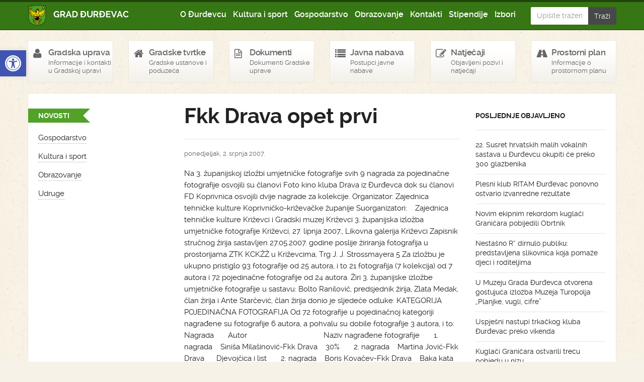

--- FILE ---
content_type: text/html; charset=UTF-8
request_url: https://djurdjevac.hr/dogadanja-u-gradu/kultura-i-sport/fkk-drava-opet-prvi/
body_size: 13829
content:
<!DOCTYPE html>
<!--[if lt IE 7]> <html class="no-js lt-ie9 lt-ie8 lt-ie7" lang="hr"> <![endif]-->
<!--[if IE 7]>    <html class="no-js lt-ie9 lt-ie8" lang="hr"> <![endif]-->
<!--[if IE 8]>    <html class="no-js lt-ie9" lang="hr"> <![endif]-->
<!--[if gt IE 8]><!--> <html class="no-js" lang="hr"> <!--<![endif]-->
<head>
    <meta charset="UTF-8">
    <meta name="viewport" content="width=device-width, initial-scale=1.0">
    <title>Fkk Drava opet prvi &#8211; Grad Đurđevac</title>
    
	<link href="https://djurdjevac.hr/wp-content/themes/djurdjevachr/style.css" rel="stylesheet">   
	<!--[if lt IE 9]>
    <script src="https://djurdjevac.hr/wp-content/themes/djurdjevachr/js/html5.js"></script>
    <script src="https://djurdjevac.hr/wp-content/themes/djurdjevachr/js/selectivizr-min.js"></script>
    <![endif]-->
    
    <link rel="shortcut icon" href="https://djurdjevac.hr/wp-content/themes/djurdjevachr/img/favicon.png">
    <link rel="apple-touch-icon-precomposed" sizes="114x114" href="https://djurdjevac.hr/wp-content/themes/djurdjevachr/img/apple-touch-icon-114x114-precomposed.png">
    <link rel="apple-touch-icon-precomposed" sizes="72x72" href="https://djurdjevac.hr/wp-content/themes/djurdjevachr/img/apple-touch-icon-72x72-precomposed.png">
    <!--[if IE]><link rel="shortcut icon" href="https://djurdjevac.hr/wp-content/themes/djurdjevachr/img/favicon.ico">
    <link rel="shortcut icon" href="img/favicon.ico">
    <meta name="msapplication-TileColor" content="#ffffff">
    <meta name="msapplication-TileImage" content="https://djurdjevac.hr/wp-content/themes/djurdjevachr/img/tileicon.png">
    <![endif]-->
	<meta name='robots' content='max-image-preview:large' />
	<style>img:is([sizes="auto" i], [sizes^="auto," i]) { contain-intrinsic-size: 3000px 1500px }</style>
	<link rel="alternate" type="application/rss+xml" title="Grad Đurđevac &raquo; Fkk Drava opet prvi Kanal komentara" href="https://djurdjevac.hr/dogadanja-u-gradu/kultura-i-sport/fkk-drava-opet-prvi/feed/" />
<script type="text/javascript">
/* <![CDATA[ */
window._wpemojiSettings = {"baseUrl":"https:\/\/s.w.org\/images\/core\/emoji\/16.0.1\/72x72\/","ext":".png","svgUrl":"https:\/\/s.w.org\/images\/core\/emoji\/16.0.1\/svg\/","svgExt":".svg","source":{"concatemoji":"https:\/\/djurdjevac.hr\/wp-includes\/js\/wp-emoji-release.min.js?ver=6.8.3"}};
/*! This file is auto-generated */
!function(s,n){var o,i,e;function c(e){try{var t={supportTests:e,timestamp:(new Date).valueOf()};sessionStorage.setItem(o,JSON.stringify(t))}catch(e){}}function p(e,t,n){e.clearRect(0,0,e.canvas.width,e.canvas.height),e.fillText(t,0,0);var t=new Uint32Array(e.getImageData(0,0,e.canvas.width,e.canvas.height).data),a=(e.clearRect(0,0,e.canvas.width,e.canvas.height),e.fillText(n,0,0),new Uint32Array(e.getImageData(0,0,e.canvas.width,e.canvas.height).data));return t.every(function(e,t){return e===a[t]})}function u(e,t){e.clearRect(0,0,e.canvas.width,e.canvas.height),e.fillText(t,0,0);for(var n=e.getImageData(16,16,1,1),a=0;a<n.data.length;a++)if(0!==n.data[a])return!1;return!0}function f(e,t,n,a){switch(t){case"flag":return n(e,"\ud83c\udff3\ufe0f\u200d\u26a7\ufe0f","\ud83c\udff3\ufe0f\u200b\u26a7\ufe0f")?!1:!n(e,"\ud83c\udde8\ud83c\uddf6","\ud83c\udde8\u200b\ud83c\uddf6")&&!n(e,"\ud83c\udff4\udb40\udc67\udb40\udc62\udb40\udc65\udb40\udc6e\udb40\udc67\udb40\udc7f","\ud83c\udff4\u200b\udb40\udc67\u200b\udb40\udc62\u200b\udb40\udc65\u200b\udb40\udc6e\u200b\udb40\udc67\u200b\udb40\udc7f");case"emoji":return!a(e,"\ud83e\udedf")}return!1}function g(e,t,n,a){var r="undefined"!=typeof WorkerGlobalScope&&self instanceof WorkerGlobalScope?new OffscreenCanvas(300,150):s.createElement("canvas"),o=r.getContext("2d",{willReadFrequently:!0}),i=(o.textBaseline="top",o.font="600 32px Arial",{});return e.forEach(function(e){i[e]=t(o,e,n,a)}),i}function t(e){var t=s.createElement("script");t.src=e,t.defer=!0,s.head.appendChild(t)}"undefined"!=typeof Promise&&(o="wpEmojiSettingsSupports",i=["flag","emoji"],n.supports={everything:!0,everythingExceptFlag:!0},e=new Promise(function(e){s.addEventListener("DOMContentLoaded",e,{once:!0})}),new Promise(function(t){var n=function(){try{var e=JSON.parse(sessionStorage.getItem(o));if("object"==typeof e&&"number"==typeof e.timestamp&&(new Date).valueOf()<e.timestamp+604800&&"object"==typeof e.supportTests)return e.supportTests}catch(e){}return null}();if(!n){if("undefined"!=typeof Worker&&"undefined"!=typeof OffscreenCanvas&&"undefined"!=typeof URL&&URL.createObjectURL&&"undefined"!=typeof Blob)try{var e="postMessage("+g.toString()+"("+[JSON.stringify(i),f.toString(),p.toString(),u.toString()].join(",")+"));",a=new Blob([e],{type:"text/javascript"}),r=new Worker(URL.createObjectURL(a),{name:"wpTestEmojiSupports"});return void(r.onmessage=function(e){c(n=e.data),r.terminate(),t(n)})}catch(e){}c(n=g(i,f,p,u))}t(n)}).then(function(e){for(var t in e)n.supports[t]=e[t],n.supports.everything=n.supports.everything&&n.supports[t],"flag"!==t&&(n.supports.everythingExceptFlag=n.supports.everythingExceptFlag&&n.supports[t]);n.supports.everythingExceptFlag=n.supports.everythingExceptFlag&&!n.supports.flag,n.DOMReady=!1,n.readyCallback=function(){n.DOMReady=!0}}).then(function(){return e}).then(function(){var e;n.supports.everything||(n.readyCallback(),(e=n.source||{}).concatemoji?t(e.concatemoji):e.wpemoji&&e.twemoji&&(t(e.twemoji),t(e.wpemoji)))}))}((window,document),window._wpemojiSettings);
/* ]]> */
</script>
<style id='wp-emoji-styles-inline-css' type='text/css'>

	img.wp-smiley, img.emoji {
		display: inline !important;
		border: none !important;
		box-shadow: none !important;
		height: 1em !important;
		width: 1em !important;
		margin: 0 0.07em !important;
		vertical-align: -0.1em !important;
		background: none !important;
		padding: 0 !important;
	}
</style>
<link rel='stylesheet' id='wp-block-library-css' href='https://djurdjevac.hr/wp-includes/css/dist/block-library/style.min.css?ver=6.8.3' type='text/css' media='all' />
<style id='classic-theme-styles-inline-css' type='text/css'>
/*! This file is auto-generated */
.wp-block-button__link{color:#fff;background-color:#32373c;border-radius:9999px;box-shadow:none;text-decoration:none;padding:calc(.667em + 2px) calc(1.333em + 2px);font-size:1.125em}.wp-block-file__button{background:#32373c;color:#fff;text-decoration:none}
</style>
<style id='global-styles-inline-css' type='text/css'>
:root{--wp--preset--aspect-ratio--square: 1;--wp--preset--aspect-ratio--4-3: 4/3;--wp--preset--aspect-ratio--3-4: 3/4;--wp--preset--aspect-ratio--3-2: 3/2;--wp--preset--aspect-ratio--2-3: 2/3;--wp--preset--aspect-ratio--16-9: 16/9;--wp--preset--aspect-ratio--9-16: 9/16;--wp--preset--color--black: #000000;--wp--preset--color--cyan-bluish-gray: #abb8c3;--wp--preset--color--white: #ffffff;--wp--preset--color--pale-pink: #f78da7;--wp--preset--color--vivid-red: #cf2e2e;--wp--preset--color--luminous-vivid-orange: #ff6900;--wp--preset--color--luminous-vivid-amber: #fcb900;--wp--preset--color--light-green-cyan: #7bdcb5;--wp--preset--color--vivid-green-cyan: #00d084;--wp--preset--color--pale-cyan-blue: #8ed1fc;--wp--preset--color--vivid-cyan-blue: #0693e3;--wp--preset--color--vivid-purple: #9b51e0;--wp--preset--gradient--vivid-cyan-blue-to-vivid-purple: linear-gradient(135deg,rgba(6,147,227,1) 0%,rgb(155,81,224) 100%);--wp--preset--gradient--light-green-cyan-to-vivid-green-cyan: linear-gradient(135deg,rgb(122,220,180) 0%,rgb(0,208,130) 100%);--wp--preset--gradient--luminous-vivid-amber-to-luminous-vivid-orange: linear-gradient(135deg,rgba(252,185,0,1) 0%,rgba(255,105,0,1) 100%);--wp--preset--gradient--luminous-vivid-orange-to-vivid-red: linear-gradient(135deg,rgba(255,105,0,1) 0%,rgb(207,46,46) 100%);--wp--preset--gradient--very-light-gray-to-cyan-bluish-gray: linear-gradient(135deg,rgb(238,238,238) 0%,rgb(169,184,195) 100%);--wp--preset--gradient--cool-to-warm-spectrum: linear-gradient(135deg,rgb(74,234,220) 0%,rgb(151,120,209) 20%,rgb(207,42,186) 40%,rgb(238,44,130) 60%,rgb(251,105,98) 80%,rgb(254,248,76) 100%);--wp--preset--gradient--blush-light-purple: linear-gradient(135deg,rgb(255,206,236) 0%,rgb(152,150,240) 100%);--wp--preset--gradient--blush-bordeaux: linear-gradient(135deg,rgb(254,205,165) 0%,rgb(254,45,45) 50%,rgb(107,0,62) 100%);--wp--preset--gradient--luminous-dusk: linear-gradient(135deg,rgb(255,203,112) 0%,rgb(199,81,192) 50%,rgb(65,88,208) 100%);--wp--preset--gradient--pale-ocean: linear-gradient(135deg,rgb(255,245,203) 0%,rgb(182,227,212) 50%,rgb(51,167,181) 100%);--wp--preset--gradient--electric-grass: linear-gradient(135deg,rgb(202,248,128) 0%,rgb(113,206,126) 100%);--wp--preset--gradient--midnight: linear-gradient(135deg,rgb(2,3,129) 0%,rgb(40,116,252) 100%);--wp--preset--font-size--small: 13px;--wp--preset--font-size--medium: 20px;--wp--preset--font-size--large: 36px;--wp--preset--font-size--x-large: 42px;--wp--preset--spacing--20: 0.44rem;--wp--preset--spacing--30: 0.67rem;--wp--preset--spacing--40: 1rem;--wp--preset--spacing--50: 1.5rem;--wp--preset--spacing--60: 2.25rem;--wp--preset--spacing--70: 3.38rem;--wp--preset--spacing--80: 5.06rem;--wp--preset--shadow--natural: 6px 6px 9px rgba(0, 0, 0, 0.2);--wp--preset--shadow--deep: 12px 12px 50px rgba(0, 0, 0, 0.4);--wp--preset--shadow--sharp: 6px 6px 0px rgba(0, 0, 0, 0.2);--wp--preset--shadow--outlined: 6px 6px 0px -3px rgba(255, 255, 255, 1), 6px 6px rgba(0, 0, 0, 1);--wp--preset--shadow--crisp: 6px 6px 0px rgba(0, 0, 0, 1);}:where(.is-layout-flex){gap: 0.5em;}:where(.is-layout-grid){gap: 0.5em;}body .is-layout-flex{display: flex;}.is-layout-flex{flex-wrap: wrap;align-items: center;}.is-layout-flex > :is(*, div){margin: 0;}body .is-layout-grid{display: grid;}.is-layout-grid > :is(*, div){margin: 0;}:where(.wp-block-columns.is-layout-flex){gap: 2em;}:where(.wp-block-columns.is-layout-grid){gap: 2em;}:where(.wp-block-post-template.is-layout-flex){gap: 1.25em;}:where(.wp-block-post-template.is-layout-grid){gap: 1.25em;}.has-black-color{color: var(--wp--preset--color--black) !important;}.has-cyan-bluish-gray-color{color: var(--wp--preset--color--cyan-bluish-gray) !important;}.has-white-color{color: var(--wp--preset--color--white) !important;}.has-pale-pink-color{color: var(--wp--preset--color--pale-pink) !important;}.has-vivid-red-color{color: var(--wp--preset--color--vivid-red) !important;}.has-luminous-vivid-orange-color{color: var(--wp--preset--color--luminous-vivid-orange) !important;}.has-luminous-vivid-amber-color{color: var(--wp--preset--color--luminous-vivid-amber) !important;}.has-light-green-cyan-color{color: var(--wp--preset--color--light-green-cyan) !important;}.has-vivid-green-cyan-color{color: var(--wp--preset--color--vivid-green-cyan) !important;}.has-pale-cyan-blue-color{color: var(--wp--preset--color--pale-cyan-blue) !important;}.has-vivid-cyan-blue-color{color: var(--wp--preset--color--vivid-cyan-blue) !important;}.has-vivid-purple-color{color: var(--wp--preset--color--vivid-purple) !important;}.has-black-background-color{background-color: var(--wp--preset--color--black) !important;}.has-cyan-bluish-gray-background-color{background-color: var(--wp--preset--color--cyan-bluish-gray) !important;}.has-white-background-color{background-color: var(--wp--preset--color--white) !important;}.has-pale-pink-background-color{background-color: var(--wp--preset--color--pale-pink) !important;}.has-vivid-red-background-color{background-color: var(--wp--preset--color--vivid-red) !important;}.has-luminous-vivid-orange-background-color{background-color: var(--wp--preset--color--luminous-vivid-orange) !important;}.has-luminous-vivid-amber-background-color{background-color: var(--wp--preset--color--luminous-vivid-amber) !important;}.has-light-green-cyan-background-color{background-color: var(--wp--preset--color--light-green-cyan) !important;}.has-vivid-green-cyan-background-color{background-color: var(--wp--preset--color--vivid-green-cyan) !important;}.has-pale-cyan-blue-background-color{background-color: var(--wp--preset--color--pale-cyan-blue) !important;}.has-vivid-cyan-blue-background-color{background-color: var(--wp--preset--color--vivid-cyan-blue) !important;}.has-vivid-purple-background-color{background-color: var(--wp--preset--color--vivid-purple) !important;}.has-black-border-color{border-color: var(--wp--preset--color--black) !important;}.has-cyan-bluish-gray-border-color{border-color: var(--wp--preset--color--cyan-bluish-gray) !important;}.has-white-border-color{border-color: var(--wp--preset--color--white) !important;}.has-pale-pink-border-color{border-color: var(--wp--preset--color--pale-pink) !important;}.has-vivid-red-border-color{border-color: var(--wp--preset--color--vivid-red) !important;}.has-luminous-vivid-orange-border-color{border-color: var(--wp--preset--color--luminous-vivid-orange) !important;}.has-luminous-vivid-amber-border-color{border-color: var(--wp--preset--color--luminous-vivid-amber) !important;}.has-light-green-cyan-border-color{border-color: var(--wp--preset--color--light-green-cyan) !important;}.has-vivid-green-cyan-border-color{border-color: var(--wp--preset--color--vivid-green-cyan) !important;}.has-pale-cyan-blue-border-color{border-color: var(--wp--preset--color--pale-cyan-blue) !important;}.has-vivid-cyan-blue-border-color{border-color: var(--wp--preset--color--vivid-cyan-blue) !important;}.has-vivid-purple-border-color{border-color: var(--wp--preset--color--vivid-purple) !important;}.has-vivid-cyan-blue-to-vivid-purple-gradient-background{background: var(--wp--preset--gradient--vivid-cyan-blue-to-vivid-purple) !important;}.has-light-green-cyan-to-vivid-green-cyan-gradient-background{background: var(--wp--preset--gradient--light-green-cyan-to-vivid-green-cyan) !important;}.has-luminous-vivid-amber-to-luminous-vivid-orange-gradient-background{background: var(--wp--preset--gradient--luminous-vivid-amber-to-luminous-vivid-orange) !important;}.has-luminous-vivid-orange-to-vivid-red-gradient-background{background: var(--wp--preset--gradient--luminous-vivid-orange-to-vivid-red) !important;}.has-very-light-gray-to-cyan-bluish-gray-gradient-background{background: var(--wp--preset--gradient--very-light-gray-to-cyan-bluish-gray) !important;}.has-cool-to-warm-spectrum-gradient-background{background: var(--wp--preset--gradient--cool-to-warm-spectrum) !important;}.has-blush-light-purple-gradient-background{background: var(--wp--preset--gradient--blush-light-purple) !important;}.has-blush-bordeaux-gradient-background{background: var(--wp--preset--gradient--blush-bordeaux) !important;}.has-luminous-dusk-gradient-background{background: var(--wp--preset--gradient--luminous-dusk) !important;}.has-pale-ocean-gradient-background{background: var(--wp--preset--gradient--pale-ocean) !important;}.has-electric-grass-gradient-background{background: var(--wp--preset--gradient--electric-grass) !important;}.has-midnight-gradient-background{background: var(--wp--preset--gradient--midnight) !important;}.has-small-font-size{font-size: var(--wp--preset--font-size--small) !important;}.has-medium-font-size{font-size: var(--wp--preset--font-size--medium) !important;}.has-large-font-size{font-size: var(--wp--preset--font-size--large) !important;}.has-x-large-font-size{font-size: var(--wp--preset--font-size--x-large) !important;}
:where(.wp-block-post-template.is-layout-flex){gap: 1.25em;}:where(.wp-block-post-template.is-layout-grid){gap: 1.25em;}
:where(.wp-block-columns.is-layout-flex){gap: 2em;}:where(.wp-block-columns.is-layout-grid){gap: 2em;}
:root :where(.wp-block-pullquote){font-size: 1.5em;line-height: 1.6;}
</style>
<link rel='stylesheet' id='flxmap-css' href='https://djurdjevac.hr/wp-content/plugins/wp-flexible-map/static/css/styles.css?ver=1.19.0' type='text/css' media='all' />
<link rel='stylesheet' id='wp-polls-css' href='https://djurdjevac.hr/wp-content/plugins/wp-polls/polls-css.css?ver=2.77.3' type='text/css' media='all' />
<style id='wp-polls-inline-css' type='text/css'>
.wp-polls .pollbar {
	margin: 1px;
	font-size: 6px;
	line-height: 8px;
	height: 8px;
	background-image: url('https://djurdjevac.hr/wp-content/plugins/wp-polls/images/default/pollbg.gif');
	border: 1px solid #c8c8c8;
}

</style>
<link rel='stylesheet' id='pojo-a11y-css' href='https://djurdjevac.hr/wp-content/plugins/pojo-accessibility/modules/legacy/assets/css/style.min.css?ver=1.0.0' type='text/css' media='all' />
<script type="text/javascript" src="https://djurdjevac.hr/wp-includes/js/jquery/jquery.min.js?ver=3.7.1" id="jquery-core-js"></script>
<script type="text/javascript" src="https://djurdjevac.hr/wp-includes/js/jquery/jquery-migrate.min.js?ver=3.4.1" id="jquery-migrate-js"></script>
<script type="text/javascript" id="3d-flip-book-client-locale-loader-js-extra">
/* <![CDATA[ */
var FB3D_CLIENT_LOCALE = {"ajaxurl":"https:\/\/djurdjevac.hr\/wp-admin\/admin-ajax.php","dictionary":{"Table of contents":"Table of contents","Close":"Close","Bookmarks":"Bookmarks","Thumbnails":"Thumbnails","Search":"Search","Share":"Share","Facebook":"Facebook","Twitter":"Twitter","Email":"Email","Play":"Play","Previous page":"Previous page","Next page":"Next page","Zoom in":"Zoom in","Zoom out":"Zoom out","Fit view":"Fit view","Auto play":"Auto play","Full screen":"Full screen","More":"More","Smart pan":"Smart pan","Single page":"Single page","Sounds":"Sounds","Stats":"Stats","Print":"Print","Download":"Download","Goto first page":"Goto first page","Goto last page":"Goto last page"},"images":"https:\/\/djurdjevac.hr\/wp-content\/plugins\/interactive-3d-flipbook-powered-physics-engine\/assets\/images\/","jsData":{"urls":[],"posts":{"ids_mis":[],"ids":[]},"pages":[],"firstPages":[],"bookCtrlProps":[],"bookTemplates":[]},"key":"3d-flip-book","pdfJS":{"pdfJsLib":"https:\/\/djurdjevac.hr\/wp-content\/plugins\/interactive-3d-flipbook-powered-physics-engine\/assets\/js\/pdf.min.js?ver=4.3.136","pdfJsWorker":"https:\/\/djurdjevac.hr\/wp-content\/plugins\/interactive-3d-flipbook-powered-physics-engine\/assets\/js\/pdf.worker.js?ver=4.3.136","stablePdfJsLib":"https:\/\/djurdjevac.hr\/wp-content\/plugins\/interactive-3d-flipbook-powered-physics-engine\/assets\/js\/stable\/pdf.min.js?ver=2.5.207","stablePdfJsWorker":"https:\/\/djurdjevac.hr\/wp-content\/plugins\/interactive-3d-flipbook-powered-physics-engine\/assets\/js\/stable\/pdf.worker.js?ver=2.5.207","pdfJsCMapUrl":"https:\/\/djurdjevac.hr\/wp-content\/plugins\/interactive-3d-flipbook-powered-physics-engine\/assets\/cmaps\/"},"cacheurl":"https:\/\/djurdjevac.hr\/wp-content\/uploads\/3d-flip-book\/cache\/","pluginsurl":"https:\/\/djurdjevac.hr\/wp-content\/plugins\/","pluginurl":"https:\/\/djurdjevac.hr\/wp-content\/plugins\/interactive-3d-flipbook-powered-physics-engine\/","thumbnailSize":{"width":"150","height":"100"},"version":"1.16.17"};
/* ]]> */
</script>
<script type="text/javascript" src="https://djurdjevac.hr/wp-content/plugins/interactive-3d-flipbook-powered-physics-engine/assets/js/client-locale-loader.js?ver=1.16.17" id="3d-flip-book-client-locale-loader-js" async="async" data-wp-strategy="async"></script>
<link rel="https://api.w.org/" href="https://djurdjevac.hr/wp-json/" /><link rel="alternate" title="JSON" type="application/json" href="https://djurdjevac.hr/wp-json/wp/v2/posts/24605" /><link rel='shortlink' href='https://djurdjevac.hr/?p=24605' />
<link rel="alternate" title="oEmbed (JSON)" type="application/json+oembed" href="https://djurdjevac.hr/wp-json/oembed/1.0/embed?url=https%3A%2F%2Fdjurdjevac.hr%2Fdogadanja-u-gradu%2Fkultura-i-sport%2Ffkk-drava-opet-prvi%2F" />
<link rel="alternate" title="oEmbed (XML)" type="text/xml+oembed" href="https://djurdjevac.hr/wp-json/oembed/1.0/embed?url=https%3A%2F%2Fdjurdjevac.hr%2Fdogadanja-u-gradu%2Fkultura-i-sport%2Ffkk-drava-opet-prvi%2F&#038;format=xml" />
<style type="text/css">
#pojo-a11y-toolbar .pojo-a11y-toolbar-toggle a{ background-color: #4054b2;	color: #ffffff;}
#pojo-a11y-toolbar .pojo-a11y-toolbar-overlay, #pojo-a11y-toolbar .pojo-a11y-toolbar-overlay ul.pojo-a11y-toolbar-items.pojo-a11y-links{ border-color: #4054b2;}
body.pojo-a11y-focusable a:focus{ outline-style: solid !important;	outline-width: 1px !important;	outline-color: #FF0000 !important;}
#pojo-a11y-toolbar{ top: 100px !important;}
#pojo-a11y-toolbar .pojo-a11y-toolbar-overlay{ background-color: #ffffff;}
#pojo-a11y-toolbar .pojo-a11y-toolbar-overlay ul.pojo-a11y-toolbar-items li.pojo-a11y-toolbar-item a, #pojo-a11y-toolbar .pojo-a11y-toolbar-overlay p.pojo-a11y-toolbar-title{ color: #333333;}
#pojo-a11y-toolbar .pojo-a11y-toolbar-overlay ul.pojo-a11y-toolbar-items li.pojo-a11y-toolbar-item a.active{ background-color: #4054b2;	color: #ffffff;}
@media (max-width: 767px) { #pojo-a11y-toolbar { top: 50px !important; } }</style>	<script src="https://code.jquery.com/jquery-1.9.1.min.js"></script>
	<script type="text/javascript">

	  var _gaq = _gaq || [];
	  _gaq.push(['_setAccount', 'UA-44847731-1']);
	  _gaq.push(['_trackPageview']);

	  (function() {
	    var ga = document.createElement('script'); ga.type = 'text/javascript'; ga.async = true;
	    ga.src = ('https:' == document.location.protocol ? 'https://ssl' : 'http://www') + '.google-analytics.com/ga.js';
	    var s = document.getElementsByTagName('script')[0]; s.parentNode.insertBefore(ga, s);
	  })();

	</script>
	    <script type="text/javascript" src="https://djurdjevac.hr/wp-content/themes/djurdjevachr/scripts/jwplayer/jwplayer.js"></script>
	</head>
<body class="wp-singular post-template-default single single-post postid-24605 single-format-standard wp-theme-djurdjevachr">

       <header class="navbar">
            <div class="container">
                <div class="row">
                    <div class="col-12 col-lg-10 col-sm-12 nav-container">
                        <a class="branding" href="https://djurdjevac.hr">Grad Đurđevac</a>
                        <button type="button" class="navbar-toggle" data-toggle="collapse" data-target=".nav-collapse"><i class="icon-reorder"></i></button>
                        <nav class="nav-collapse collapse">
                            <ul id="menu-dokumenti" class="nav main"><li id="menu-item-11525" class="menu-item menu-item-type-post_type menu-item-object-page menu-item-11525"><a href="https://djurdjevac.hr/o-durdevcu/">O Đurđevcu</a></li>
<li id="menu-item-11526" class="menu-item menu-item-type-post_type menu-item-object-page menu-item-11526"><a href="https://djurdjevac.hr/kultura-i-sport/">Kultura i sport</a></li>
<li id="menu-item-11527" class="menu-item menu-item-type-post_type menu-item-object-page menu-item-11527"><a href="https://djurdjevac.hr/gospodarstvo/">Gospodarstvo</a></li>
<li id="menu-item-11528" class="menu-item menu-item-type-post_type menu-item-object-page menu-item-11528"><a href="https://djurdjevac.hr/obrazovanje/">Obrazovanje</a></li>
<li id="menu-item-11531" class="menu-item menu-item-type-post_type menu-item-object-page menu-item-11531"><a href="https://djurdjevac.hr/kontakti/">Kontakti</a></li>
<li id="menu-item-129300" class="menu-item menu-item-type-post_type menu-item-object-page menu-item-129300"><a href="https://djurdjevac.hr/stipendije/">Stipendije</a></li>
<li id="menu-item-158248" class="menu-item menu-item-type-post_type menu-item-object-page menu-item-158248"><a href="https://djurdjevac.hr/izbori-3/izbori/">Izbori</a></li>
</ul>                        </nav>
                    </div>
                    <form method="get" id="searchform" class="input-group search col-sm-12 col-lg-2" action="https://djurdjevac.hr/">
                        <input type="text" class="form-control" value="" placeholder="Upišite traženi pojam..." name="s" id="s">
                        <span class="input-group-btn">
                            <input class="btn btn-default" type="submit" value="Traži">
                        </span>
                    </form>
                </div>
            </div>
        </header>

        <nav class="nav-widgets">
            <div class="container">
                <div class="row">
                    <div class="col-lg-2 col-6">
                        <a href="https://djurdjevac.hr/gradska-uprava/">
                            <i class="icon-user"></i>
                            <h3>Gradska uprava</h3>
                            <p>Informacije i kontakti u Gradskoj upravi</p> 
                        </a>
                    </div>
                    <div class="col-lg-2 col-6">
                        <a href="https://djurdjevac.hr/gradska-uprava/gradske-ustanove-i-poduzeca/">
                            <i class="icon-home"></i>
                            <h3>Gradske tvrtke</h3>
                            <p>Gradske ustanove i poduzeća</p>
                        </a>
                    </div>
                    <div class="col-lg-2 col-6">
                        <a href="https://djurdjevac.hr/dokumenti/">
                            <i class="icon-file-text-alt"></i>
                            <h3>Dokumenti</h3>
                            <p>Dokumenti Gradske uprave</p>
                        </a>
                    </div>
                    <div class="col-lg-2 col-6">
                        <a href="https://djurdjevac.hr/kategorija/javna-nabava-i-natjecaji/javna-nabava/">
                            <i class="icon-list"></i>
                            <h3>Javna nabava</h3>
                            <p>Postupci javne nabave</p>
                        </a>
                    </div>
                    <div class="col-lg-2 col-6">
                        <a href="https://djurdjevac.hr/kategorija/javna-nabava-i-natjecaji/natjecaji/">
                            <i class="icon-edit"></i>
                            <h3>Natječaji</h3>
                            <p>Objavljeni pozivi i natječaji</p>
                        </a>
                    </div>
                    <div class="col-lg-2 col-6">
                        <a href="https://djurdjevac.hr/prostorni-plan/">
                            <i class="icon-road"></i>
                            <h3>Prostorni plan</h3>
                            <p>Informacije o prostornom planu</p>
                        </a>
                    </div>
                </div>
            </div>
        </nav>
        <div class="main-content container" id="content">
            <div class="row">

                <nav class="secondary col-12 col-lg-3">
                    					
                    <h3 class="title-ribbon">Novosti</h3>
                    <ul class="nav">

                        
								<li><a href="https://djurdjevac.hr/kategorija/dogadanja-u-gradu/gospodarstvo/">Gospodarstvo</a></li>

							
								<li><a href="https://djurdjevac.hr/kategorija/dogadanja-u-gradu/kultura-i-sport/">Kultura i sport</a></li>

							
								<li><a href="https://djurdjevac.hr/kategorija/dogadanja-u-gradu/obrazovanje/">Obrazovanje</a></li>

							
								<li><a href="https://djurdjevac.hr/kategorija/dogadanja-u-gradu/udruge/">Udruge</a></li>

							
                    </ul>                </nav>

                <article class="primary col-12 col-lg-6">
                                    

                                	<article class="full">
                    	<h1>Fkk Drava opet prvi</h1>
                   		<hr>
                    	<span class="date">Ponedjeljak, 2. srpnja 2007.</span>
                    	                    	
				        <link href="https://djurdjevac.hr/wp-content/themes/djurdjevachr/scripts/swipebox/css/swipebox.min.css" rel="stylesheet">
             			<script src="https://djurdjevac.hr/wp-content/themes/djurdjevachr/scripts/swipebox/js/jquery.swipebox.min.js"></script>

		                <script type="text/javascript">
						$( document ).ready(function(){

							$( '.swipebox' ).swipebox();

						});
						</script>

             			<p>Na 3. županijskoj izložbi umjetničke fotografije svih 9 nagrada za pojedinačne fotografije osvojili su članovi Foto kino kluba Drava iz Đurđevca dok su članovi FD Koprivnica osvojili dvije nagrade za kolekcije.      Organizator: Zajednica tehničke kulture Koprivničko-križevačke županije  Suorganizatori:&nbsp;&nbsp;&nbsp; Zajednica tehničke kulture Križevci i Gradski muzej Križevci       3. županijska izložba umjetničke fotografije  Križevci, 27. lipnja 2007., Likovna galerija Križevci      Zapisnik stručnog žirija sastavljen 27.05.2007. godine poslije  žiriranja fotografija u prostorijama ZTK KCKŽŽ u Križevcima, Trg J. J.  Strossmayera 5    Za izložbu je ukupno pristiglo 93 fotografije od 25 autora, i to 21  fotografija (7 kolekcija) od 7 autora i 72 pojedinačne fotografije od  24 autora.   Žiri 3. županijske izložbe umjetničke fotografije u sastavu: Bolto  Ranilović, predsjednik žirija, Zlata Medak, član žirija i Ante  Starčević, član žirija donio je sljedeće odluke:          KATEGORIJA POJEDINAČNA FOTOGRAFIJA  Od 72 fotografije u pojedinačnoj kategoriji nagrađene su fotografije 6 autora, a pohvalu su dobile fotografije 3 autora, i to:  &nbsp;  Nagrada&nbsp;&nbsp;&nbsp;&nbsp;&nbsp;&nbsp; Autor&nbsp;&nbsp;&nbsp;&nbsp;&nbsp;&nbsp;&nbsp;&nbsp;&nbsp;&nbsp;&nbsp;&nbsp;&nbsp;&nbsp;&nbsp;&nbsp;&nbsp;&nbsp;&nbsp;&nbsp;&nbsp;&nbsp;&nbsp;&nbsp;&nbsp;&nbsp;&nbsp;&nbsp;&nbsp;&nbsp;&nbsp;&nbsp;&nbsp;&nbsp;&nbsp;&nbsp;&nbsp; Naziv nagrađene fotografije&nbsp;&nbsp;&nbsp; &nbsp;&nbsp;       1. nagrada&nbsp;&nbsp;&nbsp; Sini&scaron;a Mila&scaron;inović-Fkk Drava&nbsp;&nbsp;&nbsp; 30%&nbsp;&nbsp;&nbsp; &nbsp;&nbsp;   2. nagrada&nbsp;&nbsp;&nbsp; Martina Jović-Fkk Drava&nbsp;&nbsp;&nbsp;&nbsp;&nbsp; Djevojčica i list&nbsp;&nbsp;&nbsp; &nbsp;&nbsp;   2. nagrada&nbsp;&nbsp;&nbsp; Boris Kovačev-Fkk Drava&nbsp;&nbsp;&nbsp; Baka kata&nbsp;&nbsp;&nbsp; &nbsp;&nbsp;   3. nagrada&nbsp;&nbsp;&nbsp; Danijel Domi&scaron;ljanović-Fkk&nbsp;&nbsp; Drava&nbsp;&nbsp;&nbsp; Radilica&nbsp;&nbsp;&nbsp; &nbsp;&nbsp;   3. nagrada&nbsp;&nbsp;&nbsp; Željko Orač-Fkk Drava&nbsp;&nbsp;&nbsp;&nbsp;&nbsp;&nbsp; Senzualna snježna anatomija&nbsp;&nbsp;&nbsp; &nbsp;&nbsp;   3. nagrada&nbsp;&nbsp;&nbsp; Željko Car-Fkk Drava&nbsp;&nbsp;&nbsp;&nbsp;&nbsp;&nbsp;&nbsp;&nbsp; Luka i lula&nbsp;&nbsp;&nbsp; &nbsp;&nbsp;   &nbsp;&nbsp;&nbsp; &nbsp;&nbsp;&nbsp; &nbsp;&nbsp;&nbsp; &nbsp;&nbsp;       Pohvala:&nbsp;&nbsp;&nbsp; Đuro Petrović-Fkk Drava&nbsp;&nbsp;&nbsp;&nbsp;&nbsp; Kravata&nbsp;&nbsp;&nbsp; &nbsp;&nbsp;   Pohvala:&nbsp;&nbsp;&nbsp; Tatjana Tandarić-Fkk Drava&nbsp;&nbsp;&nbsp; Pogled u daljinu&nbsp;&nbsp;&nbsp; &nbsp;&nbsp;   Pohvala:&nbsp;&nbsp;&nbsp; Franjo Bartolić-Fkk Drava&nbsp;&nbsp;&nbsp;&nbsp;&nbsp; Makovi&nbsp;&nbsp;&nbsp; &nbsp;      KATEGORIJA KOLEKCIJA FOTOGRAFIJA  Od 21 fotografije (7 kolekcija) u kategoriji kolekcija nagrađene su  kolekcije fotografija 2 autora (1. i 2. nagrada), a pohvale nisu  dodijeljene.        Nagrada&nbsp;&nbsp;&nbsp;&nbsp;&nbsp;&nbsp; Autor&nbsp;&nbsp;&nbsp;&nbsp;&nbsp;&nbsp;&nbsp;&nbsp;&nbsp;&nbsp;&nbsp;&nbsp;&nbsp;&nbsp;&nbsp;&nbsp;&nbsp;&nbsp;&nbsp;&nbsp;&nbsp;&nbsp;&nbsp;&nbsp;&nbsp;&nbsp;&nbsp;&nbsp;&nbsp;&nbsp;&nbsp;&nbsp;&nbsp;&nbsp;&nbsp; Naziv nagrađene fotografije&nbsp;&nbsp;&nbsp; &nbsp;&nbsp;       1. nagrada&nbsp;&nbsp;&nbsp; Hrvoje Petrić-Fd Koprivnica&nbsp;&nbsp;&nbsp; Svjetlo, Magla, Repica 2&nbsp;&nbsp;&nbsp; &nbsp;&nbsp;   2. nagrada&nbsp;&nbsp;&nbsp; Andrej Bunić-Fd Koprivnica&nbsp;&nbsp;&nbsp; Odmor, Brzina, Skok&nbsp;&nbsp;&nbsp; &nbsp;&nbsp;   3. nagrada&nbsp;&nbsp;&nbsp; ---&nbsp;&nbsp;&nbsp; &nbsp;&nbsp;&nbsp; &nbsp;&nbsp;   &nbsp;&nbsp;&nbsp; &nbsp;&nbsp;&nbsp; &nbsp;&nbsp;&nbsp; &nbsp;&nbsp;   Pohvala:&nbsp;&nbsp;&nbsp; ---&nbsp;&nbsp;&nbsp; &nbsp;&nbsp;&nbsp; &nbsp;&nbsp;   Pohvala:&nbsp;&nbsp;&nbsp; ---&nbsp;&nbsp;&nbsp; &nbsp;&nbsp;&nbsp; &nbsp;&nbsp;   Pohvala:&nbsp;&nbsp;&nbsp; ---&nbsp;&nbsp;&nbsp; &nbsp;&nbsp;&nbsp; &nbsp;    &nbsp;   Križevci, 27.05.2007.       Bolto Ranilović, predsjednik žirija&nbsp;&nbsp;&nbsp;&nbsp;&nbsp;&nbsp;&nbsp;&nbsp;&nbsp;&nbsp;&nbsp;&nbsp;&nbsp;&nbsp;&nbsp;&nbsp;&nbsp;&nbsp;&nbsp;&nbsp;&nbsp;&nbsp;&nbsp;&nbsp;&nbsp;&nbsp;&nbsp;&nbsp;&nbsp;&nbsp;&nbsp;&nbsp;&nbsp;&nbsp;&nbsp;&nbsp;&nbsp;&nbsp;&nbsp;&nbsp;&nbsp;&nbsp;&nbsp;   Zlata Medak, član žirija&nbsp;&nbsp;&nbsp;&nbsp;&nbsp;&nbsp;&nbsp;&nbsp;&nbsp;&nbsp;&nbsp;&nbsp;&nbsp;&nbsp;   Ante Starčević, član žirija</p>
                    	
                		                   </article>
                    
                                </article>

                <aside class="secondary article-list col-12 col-lg-3">
                                        

                    <h3 class="category-title">Posljednje objavljeno</h3>
                    <nav class="secondary">
                        <ul class="nav">
								
                                    	<li><a href="https://djurdjevac.hr/dogadanja-u-gradu/22-susret-hrvatskih-malih-vokalnih-sastava-u-durdevcu-okupiti-ce-preko-300-glazbenika/">22. Susret hrvatskih malih vokalnih sastava u Đurđevcu okupiti će preko 300 glazbenika</a></li>

                            
                                    	<li><a href="https://djurdjevac.hr/dogadanja-u-gradu/plesni-klub-ritam-durdevac-ponovno-ostvario-izvanredne-rezultate/">Plesni klub RITAM Đurđevac ponovno ostvario izvanredne rezultate</a></li>

                            
                                    	<li><a href="https://djurdjevac.hr/dogadanja-u-gradu/novim-ekipnim-rekordom-kuglaci-granicara-pobijedili-obrtnik/">Novim ekipnim rekordom kuglači Graničara pobijedili Obrtnik</a></li>

                            
                                    	<li><a href="https://djurdjevac.hr/dogadanja-u-gradu/nestasno-r-dirnulo-publiku-predstavljena-slikovnica-koja-pomaze-djeci-i-roditeljima/">Nestašno R“ dirnulo publiku: predstavljena slikovnica koja pomaže djeci i roditeljima</a></li>

                            
                                    	<li><a href="https://djurdjevac.hr/dogadanja-u-gradu/u-muzeju-grada-durdevca-otvorena-gostujuca-izlozba-muzeja-turopolja-planjke-vugli-cifre/">U Muzeju Grada Đurđevca otvorena gostujuća izložba Muzeja Turopolja „Planjke, vugli, cifre&#8221;</a></li>

                            
                                    	<li><a href="https://djurdjevac.hr/dogadanja-u-gradu/uspjesni-nastupi-trkackog-kluba-durdevac-preko-vikenda/">Uspješni nastupi trkačkog kluba Đurđevac preko vikenda</a></li>

                            
                                    	<li><a href="https://djurdjevac.hr/dogadanja-u-gradu/kuglaci-granicara-ostvarili-trecu-pobjedu-u-nizu/">Kuglači Graničara ostvarili treću pobjedu u nizu</a></li>

                            
                                    	<li><a href="https://djurdjevac.hr/dogadanja-u-gradu/predstavljena-knjiga-matija-drage-hedla-u-gradskoj-knjiznici-durdevac/">Predstavljena knjiga „Matija“ Drage Hedla u Gradskoj knjižnici Đurđevac</a></li>

                            
                                    	<li><a href="https://djurdjevac.hr/dogadanja-u-gradu/zbog-velikog-interesa-izlozba-kiss-me-with-your-eyes-otvorena-i-u-nedjelju-2-11/">Zbog velikog interesa izložba „Kiss me with your eyes“ otvorena i u nedjelju, 2.11.</a></li>

                            
                                    	<li><a href="https://djurdjevac.hr/dogadanja-u-gradu/proglaseni-pobjednici-likovnog-natjecaja-za-djecu-moj-najlepsi-pevec/">Proglašeni pobjednici likovnog natječaja za djecu „Moj najlepši pevec“</a></li>

                                                                                </ul>
                    </nav>                </aside>

            </div>
        </div>

<footer>
            <div class="container">
                <div class="row">
                    <div class="col-lg-6">
                        <p class="footer-info"><strong>Ured Gradonačelnika</strong><br>
                            Stjepana Radića 1, HR-48350 Đurđevac, +385 48 811 052<br>
                            <script type="text/javascript">
                            //<![CDATA[
                            <!--
                            var x="function f(x){var i,o=\"\",l=x.length;for(i=0;i<l;i+=2) {if(i+1<l)o+=" +
                            "x.charAt(i+1);try{o+=x.charAt(i);}catch(e){}}return o;}f(\"ufcnitnof x({)av" +
                            " r,i=o\\\"\\\"o,=l.xelgnhtl,o=;lhwli(e.xhcraoCedtAl(1/)3=!84{)rt{y+xx=l;=+;" +
                            "lc}tahce({)}}of(r=i-l;1>i0=i;--{)+ox=c.ahAr(t)i};erutnro s.buts(r,0lo;)f}\\" +
                            "\"(8),5\\\"\\\\j`qbhu{4 o~9/,);.!=;\\\\-\\\\\\\"5\\\\00\\\\\\\\\\\\ \\\\\\\""+
                            "0\\\\~&35\\\\0b\\\\]N2U03\\\\\\\\\\\\\\\\\\\\\\\\]LGWG]PYADfA16\\\\0w\\\\27" +
                            "\\\\0L\\\\SDQO04\\\\01\\\\00\\\\\\\\S~1H|}~j}pbjq|v4xqn~r| q37\\\\06\\\\01\\"+
                            "\\\\\\\\\\\\\\\\\\\\\\17\\\\03\\\\02\\\\\\\\\\\\t-\\\\2J00\\\\\\\\26\\\\01\\"+
                            "\\02\\\\\\\\31\\\\00\\\\02\\\\\\\\04\\\\03\\\\00\\\\\\\\4P03\\\\\\\\05\\\\0" +
                            "B\\\\10\\\\03\\\\01\\\\\\\\37\\\\0r\\\\\\\\\\\\\\\\r2\\\\00\\\\\\\\27\\\\01" +
                            "\\\\02\\\\\\\\\\\\t6\\\\00\\\\\\\\4!00\\\\\\\\,>f:.415;60w01\\\\\\\\4n\\\\4" +
                            "\\\\\\\"'\\\\,nip'b\\\\$\\\\\\\"2\\\\6,l4.5SZ_H^T\\\"\\\\f(;} ornture;}))++" +
                            "(y)^(iAtdeCoarchx.e(odrChamCro.fngriSt+=;o27=1y%2;*=)yy)8+(5i>f({i+)i+l;i<0" +
                            ";i=r(foh;gten.l=x,l\\\"\\\\\\\"\\\\o=i,r va){,y(x fontincfu)\\\"\")"         ;
                            while(x=eval(x));
                            //-->
                            //]]>
                            </script>
                        </p>
                    </div>
                    <div class="col-lg-6">
                        <p class="copy"><span>Grad Đurđevac 2025. Sva prava pridržana</span> <a href="http://www.avalon.hr/">avalon.hr</a></p>
                    </div>
                </div>
            </div>
        </footer>
        
        <!--[if lte IE 8]>
	<script src="https://djurdjevac.hr/wp-content/themes/djurdjevachr/js/jquery-cookie.js"></script>
	<script>
	if ($.cookie('browseralert') != 'true'){
    $('<div class="alert alert-block notification"><button type="button" class="close">&times;</button>Izgleda da koristite stariju verziju Internet Explorer pretraživača. Za ispravno prikazivanje sadržaja molimo <a href="http://browsehappy.com/">nadogradite svoj pretraživač na noviju verziju</a>.</div>').prependTo('body');
		$(".close").click(function(){
			$(".alert").fadeOut("slow");
			$.cookie('browseralert', 'true', { expires: 30 });
		});}
	</script>
	<![endif]-->
    <script type="speculationrules">
{"prefetch":[{"source":"document","where":{"and":[{"href_matches":"\/*"},{"not":{"href_matches":["\/wp-*.php","\/wp-admin\/*","\/wp-content\/uploads\/*","\/wp-content\/*","\/wp-content\/plugins\/*","\/wp-content\/themes\/djurdjevachr\/*","\/*\\?(.+)"]}},{"not":{"selector_matches":"a[rel~=\"nofollow\"]"}},{"not":{"selector_matches":".no-prefetch, .no-prefetch a"}}]},"eagerness":"conservative"}]}
</script>
	    <script>
		$(document).ready(function() {if(window.location.hash) {$('html,body').animate({scrollTop: $('.upload').offset().top},'slow');}});
			</script>
		<script src="https://djurdjevac.hr/wp-content/themes/djurdjevachr/js/bootstrap.min.js"></script>
<script type="text/javascript" id="wp-polls-js-extra">
/* <![CDATA[ */
var pollsL10n = {"ajax_url":"https:\/\/djurdjevac.hr\/wp-admin\/admin-ajax.php","text_wait":"Your last request is still being processed. Please wait a while ...","text_valid":"Please choose a valid poll answer.","text_multiple":"Maximum number of choices allowed: ","show_loading":"1","show_fading":"1"};
/* ]]> */
</script>
<script type="text/javascript" src="https://djurdjevac.hr/wp-content/plugins/wp-polls/polls-js.js?ver=2.77.3" id="wp-polls-js"></script>
<script type="text/javascript" id="pojo-a11y-js-extra">
/* <![CDATA[ */
var PojoA11yOptions = {"focusable":"","remove_link_target":"","add_role_links":"1","enable_save":"1","save_expiration":"24"};
/* ]]> */
</script>
<script type="text/javascript" src="https://djurdjevac.hr/wp-content/plugins/pojo-accessibility/modules/legacy/assets/js/app.min.js?ver=1.0.0" id="pojo-a11y-js"></script>
		<a id="pojo-a11y-skip-content" class="pojo-skip-link pojo-skip-content" tabindex="1" accesskey="s" href="#content">Skip to content</a>
				<nav id="pojo-a11y-toolbar" class="pojo-a11y-toolbar-left" role="navigation">
			<div class="pojo-a11y-toolbar-toggle">
				<a class="pojo-a11y-toolbar-link pojo-a11y-toolbar-toggle-link" href="javascript:void(0);" title="Alat za pristupačnost" role="button">
					<span class="pojo-sr-only sr-only">Open toolbar</span>
					<svg xmlns="http://www.w3.org/2000/svg" viewBox="0 0 100 100" fill="currentColor" width="1em">
						<title>Alat za pristupačnost</title>
						<path d="M50 8.1c23.2 0 41.9 18.8 41.9 41.9 0 23.2-18.8 41.9-41.9 41.9C26.8 91.9 8.1 73.2 8.1 50S26.8 8.1 50 8.1M50 0C22.4 0 0 22.4 0 50s22.4 50 50 50 50-22.4 50-50S77.6 0 50 0zm0 11.3c-21.4 0-38.7 17.3-38.7 38.7S28.6 88.7 50 88.7 88.7 71.4 88.7 50 71.4 11.3 50 11.3zm0 8.9c4 0 7.3 3.2 7.3 7.3S54 34.7 50 34.7s-7.3-3.2-7.3-7.3 3.3-7.2 7.3-7.2zm23.7 19.7c-5.8 1.4-11.2 2.6-16.6 3.2.2 20.4 2.5 24.8 5 31.4.7 1.9-.2 4-2.1 4.7-1.9.7-4-.2-4.7-2.1-1.8-4.5-3.4-8.2-4.5-15.8h-2c-1 7.6-2.7 11.3-4.5 15.8-.7 1.9-2.8 2.8-4.7 2.1-1.9-.7-2.8-2.8-2.1-4.7 2.6-6.6 4.9-11 5-31.4-5.4-.6-10.8-1.8-16.6-3.2-1.7-.4-2.8-2.1-2.4-3.9.4-1.7 2.1-2.8 3.9-2.4 19.5 4.6 25.1 4.6 44.5 0 1.7-.4 3.5.7 3.9 2.4.7 1.8-.3 3.5-2.1 3.9z"/>					</svg>
				</a>
			</div>
			<div class="pojo-a11y-toolbar-overlay">
				<div class="pojo-a11y-toolbar-inner">
					<p class="pojo-a11y-toolbar-title">Alat za pristupačnost</p>

					<ul class="pojo-a11y-toolbar-items pojo-a11y-tools">
																			<li class="pojo-a11y-toolbar-item">
								<a href="#" class="pojo-a11y-toolbar-link pojo-a11y-btn-resize-font pojo-a11y-btn-resize-plus" data-action="resize-plus" data-action-group="resize" tabindex="-1" role="button">
									<span class="pojo-a11y-toolbar-icon"><svg version="1.1" xmlns="http://www.w3.org/2000/svg" width="1em" viewBox="0 0 448 448"><title>Povećaj tekst</title><path fill="currentColor" d="M256 200v16c0 4.25-3.75 8-8 8h-56v56c0 4.25-3.75 8-8 8h-16c-4.25 0-8-3.75-8-8v-56h-56c-4.25 0-8-3.75-8-8v-16c0-4.25 3.75-8 8-8h56v-56c0-4.25 3.75-8 8-8h16c4.25 0 8 3.75 8 8v56h56c4.25 0 8 3.75 8 8zM288 208c0-61.75-50.25-112-112-112s-112 50.25-112 112 50.25 112 112 112 112-50.25 112-112zM416 416c0 17.75-14.25 32-32 32-8.5 0-16.75-3.5-22.5-9.5l-85.75-85.5c-29.25 20.25-64.25 31-99.75 31-97.25 0-176-78.75-176-176s78.75-176 176-176 176 78.75 176 176c0 35.5-10.75 70.5-31 99.75l85.75 85.75c5.75 5.75 9.25 14 9.25 22.5z"></path></svg></span><span class="pojo-a11y-toolbar-text">Povećaj tekst</span>								</a>
							</li>

							<li class="pojo-a11y-toolbar-item">
								<a href="#" class="pojo-a11y-toolbar-link pojo-a11y-btn-resize-font pojo-a11y-btn-resize-minus" data-action="resize-minus" data-action-group="resize" tabindex="-1" role="button">
									<span class="pojo-a11y-toolbar-icon"><svg version="1.1" xmlns="http://www.w3.org/2000/svg" width="1em" viewBox="0 0 448 448"><title>Smanji tekst</title><path fill="currentColor" d="M256 200v16c0 4.25-3.75 8-8 8h-144c-4.25 0-8-3.75-8-8v-16c0-4.25 3.75-8 8-8h144c4.25 0 8 3.75 8 8zM288 208c0-61.75-50.25-112-112-112s-112 50.25-112 112 50.25 112 112 112 112-50.25 112-112zM416 416c0 17.75-14.25 32-32 32-8.5 0-16.75-3.5-22.5-9.5l-85.75-85.5c-29.25 20.25-64.25 31-99.75 31-97.25 0-176-78.75-176-176s78.75-176 176-176 176 78.75 176 176c0 35.5-10.75 70.5-31 99.75l85.75 85.75c5.75 5.75 9.25 14 9.25 22.5z"></path></svg></span><span class="pojo-a11y-toolbar-text">Smanji tekst</span>								</a>
							</li>
						
													<li class="pojo-a11y-toolbar-item">
								<a href="#" class="pojo-a11y-toolbar-link pojo-a11y-btn-background-group pojo-a11y-btn-grayscale" data-action="grayscale" data-action-group="schema" tabindex="-1" role="button">
									<span class="pojo-a11y-toolbar-icon"><svg version="1.1" xmlns="http://www.w3.org/2000/svg" width="1em" viewBox="0 0 448 448"><title>Siva skala</title><path fill="currentColor" d="M15.75 384h-15.75v-352h15.75v352zM31.5 383.75h-8v-351.75h8v351.75zM55 383.75h-7.75v-351.75h7.75v351.75zM94.25 383.75h-7.75v-351.75h7.75v351.75zM133.5 383.75h-15.5v-351.75h15.5v351.75zM165 383.75h-7.75v-351.75h7.75v351.75zM180.75 383.75h-7.75v-351.75h7.75v351.75zM196.5 383.75h-7.75v-351.75h7.75v351.75zM235.75 383.75h-15.75v-351.75h15.75v351.75zM275 383.75h-15.75v-351.75h15.75v351.75zM306.5 383.75h-15.75v-351.75h15.75v351.75zM338 383.75h-15.75v-351.75h15.75v351.75zM361.5 383.75h-15.75v-351.75h15.75v351.75zM408.75 383.75h-23.5v-351.75h23.5v351.75zM424.5 383.75h-8v-351.75h8v351.75zM448 384h-15.75v-352h15.75v352z"></path></svg></span><span class="pojo-a11y-toolbar-text">Siva skala</span>								</a>
							</li>
						
													<li class="pojo-a11y-toolbar-item">
								<a href="#" class="pojo-a11y-toolbar-link pojo-a11y-btn-background-group pojo-a11y-btn-high-contrast" data-action="high-contrast" data-action-group="schema" tabindex="-1" role="button">
									<span class="pojo-a11y-toolbar-icon"><svg version="1.1" xmlns="http://www.w3.org/2000/svg" width="1em" viewBox="0 0 448 448"><title>Visoki kontrast</title><path fill="currentColor" d="M192 360v-272c-75 0-136 61-136 136s61 136 136 136zM384 224c0 106-86 192-192 192s-192-86-192-192 86-192 192-192 192 86 192 192z"></path></svg></span><span class="pojo-a11y-toolbar-text">Visoki kontrast</span>								</a>
							</li>
						
													<li class="pojo-a11y-toolbar-item">
								<a href="#" class="pojo-a11y-toolbar-link pojo-a11y-btn-background-group pojo-a11y-btn-negative-contrast" data-action="negative-contrast" data-action-group="schema" tabindex="-1" role="button">

									<span class="pojo-a11y-toolbar-icon"><svg version="1.1" xmlns="http://www.w3.org/2000/svg" width="1em" viewBox="0 0 448 448"><title>Negativan kontrast</title><path fill="currentColor" d="M416 240c-23.75-36.75-56.25-68.25-95.25-88.25 10 17 15.25 36.5 15.25 56.25 0 61.75-50.25 112-112 112s-112-50.25-112-112c0-19.75 5.25-39.25 15.25-56.25-39 20-71.5 51.5-95.25 88.25 42.75 66 111.75 112 192 112s149.25-46 192-112zM236 144c0-6.5-5.5-12-12-12-41.75 0-76 34.25-76 76 0 6.5 5.5 12 12 12s12-5.5 12-12c0-28.5 23.5-52 52-52 6.5 0 12-5.5 12-12zM448 240c0 6.25-2 12-5 17.25-46 75.75-130.25 126.75-219 126.75s-173-51.25-219-126.75c-3-5.25-5-11-5-17.25s2-12 5-17.25c46-75.5 130.25-126.75 219-126.75s173 51.25 219 126.75c3 5.25 5 11 5 17.25z"></path></svg></span><span class="pojo-a11y-toolbar-text">Negativan kontrast</span>								</a>
							</li>
						
													<li class="pojo-a11y-toolbar-item">
								<a href="#" class="pojo-a11y-toolbar-link pojo-a11y-btn-background-group pojo-a11y-btn-light-background" data-action="light-background" data-action-group="schema" tabindex="-1" role="button">
									<span class="pojo-a11y-toolbar-icon"><svg version="1.1" xmlns="http://www.w3.org/2000/svg" width="1em" viewBox="0 0 448 448"><title>Svijetla pozadina</title><path fill="currentColor" d="M184 144c0 4.25-3.75 8-8 8s-8-3.75-8-8c0-17.25-26.75-24-40-24-4.25 0-8-3.75-8-8s3.75-8 8-8c23.25 0 56 12.25 56 40zM224 144c0-50-50.75-80-96-80s-96 30-96 80c0 16 6.5 32.75 17 45 4.75 5.5 10.25 10.75 15.25 16.5 17.75 21.25 32.75 46.25 35.25 74.5h57c2.5-28.25 17.5-53.25 35.25-74.5 5-5.75 10.5-11 15.25-16.5 10.5-12.25 17-29 17-45zM256 144c0 25.75-8.5 48-25.75 67s-40 45.75-42 72.5c7.25 4.25 11.75 12.25 11.75 20.5 0 6-2.25 11.75-6.25 16 4 4.25 6.25 10 6.25 16 0 8.25-4.25 15.75-11.25 20.25 2 3.5 3.25 7.75 3.25 11.75 0 16.25-12.75 24-27.25 24-6.5 14.5-21 24-36.75 24s-30.25-9.5-36.75-24c-14.5 0-27.25-7.75-27.25-24 0-4 1.25-8.25 3.25-11.75-7-4.5-11.25-12-11.25-20.25 0-6 2.25-11.75 6.25-16-4-4.25-6.25-10-6.25-16 0-8.25 4.5-16.25 11.75-20.5-2-26.75-24.75-53.5-42-72.5s-25.75-41.25-25.75-67c0-68 64.75-112 128-112s128 44 128 112z"></path></svg></span><span class="pojo-a11y-toolbar-text">Svijetla pozadina</span>								</a>
							</li>
						
													<li class="pojo-a11y-toolbar-item">
								<a href="#" class="pojo-a11y-toolbar-link pojo-a11y-btn-links-underline" data-action="links-underline" data-action-group="toggle" tabindex="-1" role="button">
									<span class="pojo-a11y-toolbar-icon"><svg version="1.1" xmlns="http://www.w3.org/2000/svg" width="1em" viewBox="0 0 448 448"><title>Podcrtaj poveznice</title><path fill="currentColor" d="M364 304c0-6.5-2.5-12.5-7-17l-52-52c-4.5-4.5-10.75-7-17-7-7.25 0-13 2.75-18 8 8.25 8.25 18 15.25 18 28 0 13.25-10.75 24-24 24-12.75 0-19.75-9.75-28-18-5.25 5-8.25 10.75-8.25 18.25 0 6.25 2.5 12.5 7 17l51.5 51.75c4.5 4.5 10.75 6.75 17 6.75s12.5-2.25 17-6.5l36.75-36.5c4.5-4.5 7-10.5 7-16.75zM188.25 127.75c0-6.25-2.5-12.5-7-17l-51.5-51.75c-4.5-4.5-10.75-7-17-7s-12.5 2.5-17 6.75l-36.75 36.5c-4.5 4.5-7 10.5-7 16.75 0 6.5 2.5 12.5 7 17l52 52c4.5 4.5 10.75 6.75 17 6.75 7.25 0 13-2.5 18-7.75-8.25-8.25-18-15.25-18-28 0-13.25 10.75-24 24-24 12.75 0 19.75 9.75 28 18 5.25-5 8.25-10.75 8.25-18.25zM412 304c0 19-7.75 37.5-21.25 50.75l-36.75 36.5c-13.5 13.5-31.75 20.75-50.75 20.75-19.25 0-37.5-7.5-51-21.25l-51.5-51.75c-13.5-13.5-20.75-31.75-20.75-50.75 0-19.75 8-38.5 22-52.25l-22-22c-13.75 14-32.25 22-52 22-19 0-37.5-7.5-51-21l-52-52c-13.75-13.75-21-31.75-21-51 0-19 7.75-37.5 21.25-50.75l36.75-36.5c13.5-13.5 31.75-20.75 50.75-20.75 19.25 0 37.5 7.5 51 21.25l51.5 51.75c13.5 13.5 20.75 31.75 20.75 50.75 0 19.75-8 38.5-22 52.25l22 22c13.75-14 32.25-22 52-22 19 0 37.5 7.5 51 21l52 52c13.75 13.75 21 31.75 21 51z"></path></svg></span><span class="pojo-a11y-toolbar-text">Podcrtaj poveznice</span>								</a>
							</li>
						
													<li class="pojo-a11y-toolbar-item">
								<a href="#" class="pojo-a11y-toolbar-link pojo-a11y-btn-readable-font" data-action="readable-font" data-action-group="toggle" tabindex="-1" role="button">
									<span class="pojo-a11y-toolbar-icon"><svg version="1.1" xmlns="http://www.w3.org/2000/svg" width="1em" viewBox="0 0 448 448"><title>Čitljiv font</title><path fill="currentColor" d="M181.25 139.75l-42.5 112.5c24.75 0.25 49.5 1 74.25 1 4.75 0 9.5-0.25 14.25-0.5-13-38-28.25-76.75-46-113zM0 416l0.5-19.75c23.5-7.25 49-2.25 59.5-29.25l59.25-154 70-181h32c1 1.75 2 3.5 2.75 5.25l51.25 120c18.75 44.25 36 89 55 133 11.25 26 20 52.75 32.5 78.25 1.75 4 5.25 11.5 8.75 14.25 8.25 6.5 31.25 8 43 12.5 0.75 4.75 1.5 9.5 1.5 14.25 0 2.25-0.25 4.25-0.25 6.5-31.75 0-63.5-4-95.25-4-32.75 0-65.5 2.75-98.25 3.75 0-6.5 0.25-13 1-19.5l32.75-7c6.75-1.5 20-3.25 20-12.5 0-9-32.25-83.25-36.25-93.5l-112.5-0.5c-6.5 14.5-31.75 80-31.75 89.5 0 19.25 36.75 20 51 22 0.25 4.75 0.25 9.5 0.25 14.5 0 2.25-0.25 4.5-0.5 6.75-29 0-58.25-5-87.25-5-3.5 0-8.5 1.5-12 2-15.75 2.75-31.25 3.5-47 3.5z"></path></svg></span><span class="pojo-a11y-toolbar-text">Čitljiv font</span>								</a>
							</li>
																		<li class="pojo-a11y-toolbar-item">
							<a href="#" class="pojo-a11y-toolbar-link pojo-a11y-btn-reset" data-action="reset" tabindex="-1" role="button">
								<span class="pojo-a11y-toolbar-icon"><svg version="1.1" xmlns="http://www.w3.org/2000/svg" width="1em" viewBox="0 0 448 448"><title>Reset</title><path fill="currentColor" d="M384 224c0 105.75-86.25 192-192 192-57.25 0-111.25-25.25-147.75-69.25-2.5-3.25-2.25-8 0.5-10.75l34.25-34.5c1.75-1.5 4-2.25 6.25-2.25 2.25 0.25 4.5 1.25 5.75 3 24.5 31.75 61.25 49.75 101 49.75 70.5 0 128-57.5 128-128s-57.5-128-128-128c-32.75 0-63.75 12.5-87 34.25l34.25 34.5c4.75 4.5 6 11.5 3.5 17.25-2.5 6-8.25 10-14.75 10h-112c-8.75 0-16-7.25-16-16v-112c0-6.5 4-12.25 10-14.75 5.75-2.5 12.75-1.25 17.25 3.5l32.5 32.25c35.25-33.25 83-53 132.25-53 105.75 0 192 86.25 192 192z"></path></svg></span>
								<span class="pojo-a11y-toolbar-text">Reset</span>
							</a>
						</li>
					</ul>
											<ul class="pojo-a11y-toolbar-items pojo-a11y-links">
																						<li class="pojo-a11y-toolbar-item">
									<a href="https://djurdjevac.hr/izjava-o-pristupacnosti/" class="pojo-a11y-toolbar-link pojo-a11y-link-help" tabindex="-1" role="button">
										<span class="pojo-a11y-toolbar-icon"><svg version="1.1" xmlns="http://www.w3.org/2000/svg" width="1em" viewBox="0 0 448 448"><title>Izjava o pristupačnosti</title><path fill="currentColor" d="M224 344v-48c0-4.5-3.5-8-8-8h-48c-4.5 0-8 3.5-8 8v48c0 4.5 3.5 8 8 8h48c4.5 0 8-3.5 8-8zM288 176c0-45.75-48-80-91-80-40.75 0-71.25 17.5-92.75 53.25-2.25 3.5-1.25 8 2 10.5l33 25c1.25 1 3 1.5 4.75 1.5 2.25 0 4.75-1 6.25-3 11.75-15 16.75-19.5 21.5-23 4.25-3 12.5-6 21.5-6 16 0 30.75 10.25 30.75 21.25 0 13-6.75 19.5-22 26.5-17.75 8-42 28.75-42 53v9c0 4.5 3.5 8 8 8h48c4.5 0 8-3.5 8-8v0c0-5.75 7.25-18 19-24.75 19-10.75 45-25.25 45-63.25zM384 224c0 106-86 192-192 192s-192-86-192-192 86-192 192-192 192 86 192 192z"></path></svg></span><span class="pojo-a11y-toolbar-text">Izjava o pristupačnosti</span>									</a>
								</li>
																				</ul>
									</div>
			</div>
		</nav>
		  </body>
</html>